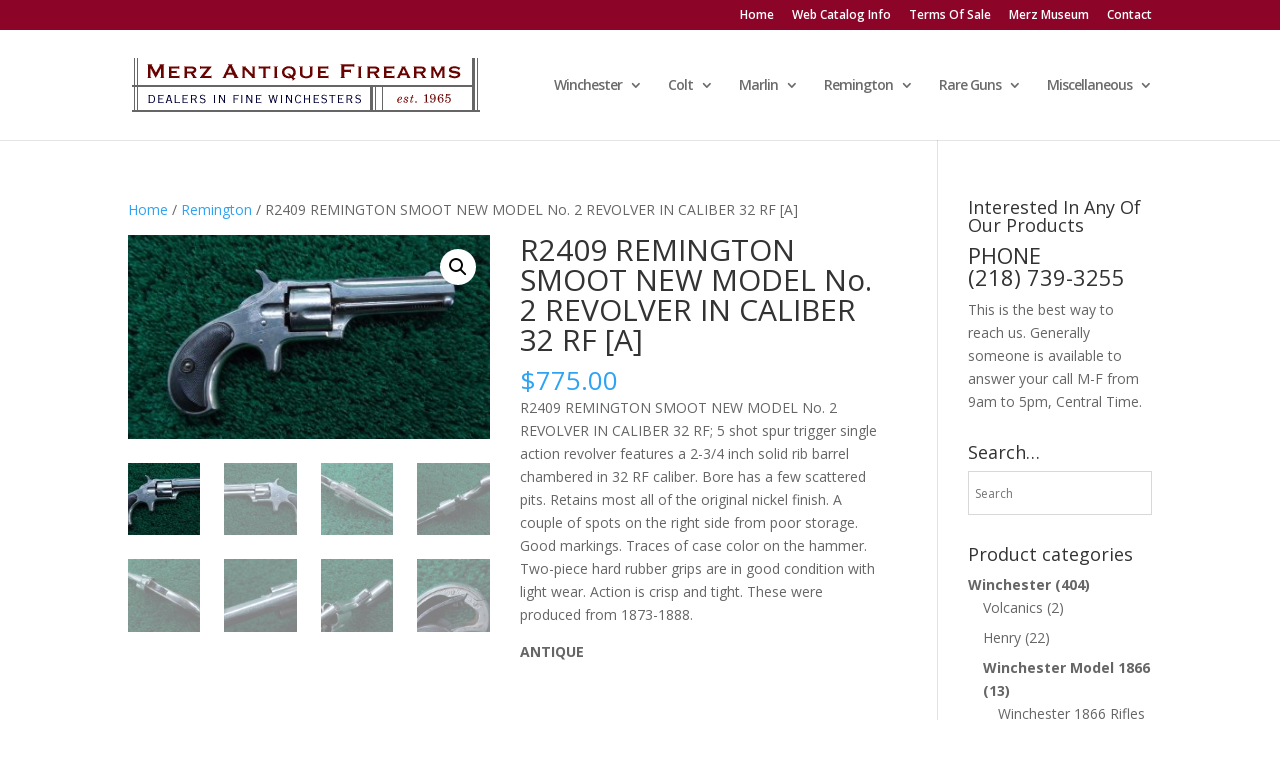

--- FILE ---
content_type: text/css
request_url: https://www.merzantiques.com/wp-content/themes/divi-child/style.css?ver=4.27.4
body_size: 465
content:
/*---------------------------------------------------------------------------------

 Theme Name:   Divi_Child
 Theme URI:    http://merz.831webdev.com/
 Description:  
 Author:       Tim Litt
 Author URI:   http://831web.com
 Template:     Divi
 Version:      1.0.0
 License:      GNU General Public License v2 or later
 License URI:  http://www.gnu.org/licenses/gpl-2.0.html

------------------------------ ADDITIONAL CSS HERE ------------------------------*/



